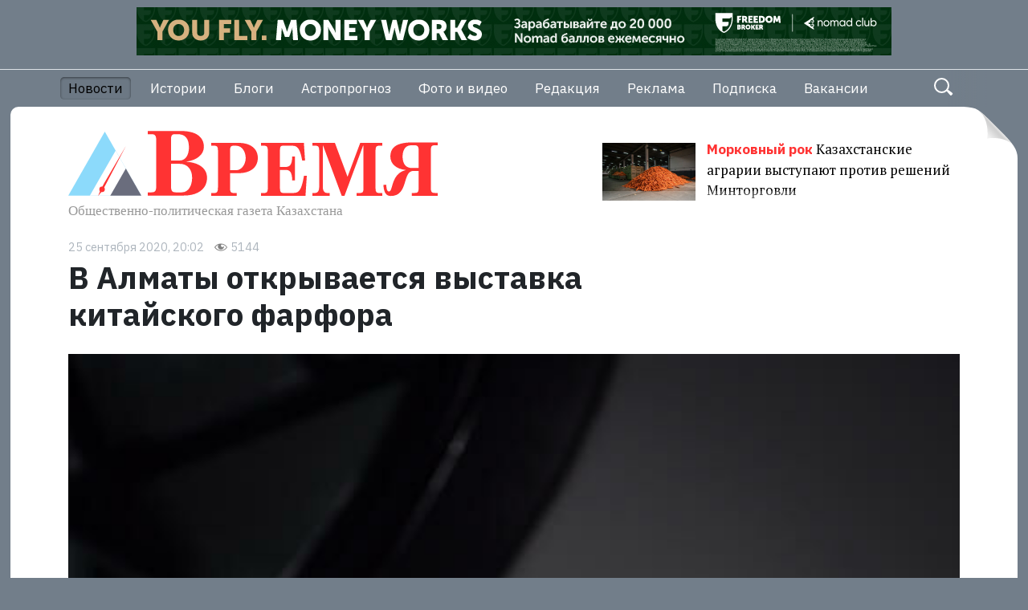

--- FILE ---
content_type: text/html; charset=UTF-8
request_url: https://time.kz/news/culture/2020/09/25/v-almaty-otkryvaetsya-vystavka-kitajskogo-farfora
body_size: 9571
content:
<!DOCTYPE html>
<html lang="ru" itemscope="itemscope" itemtype="http://schema.org/WebSite">
<head prefix="og: http://ogp.me/ns# fb: http://ogp.me/ns/fb# website: http://ogp.me/ns/website#">
    <meta charset="UTF-8">
    <meta http-equiv="X-UA-Compatible" content="IE=edge">
    <meta name="viewport" content="width=device-width, initial-scale=1">
    <!-- The above 3 meta tags *must* come first in the head; any other head content must come *after* these tags -->
    <title>В Алматы открывается выставка китайского фарфора</title>
    <meta name="csrf-param" content="csrf">
    <meta name="csrf-token" content="p6I7CxfGZLm0Z9tX8bSoDI2Ulef-lpMs2cvIOpw2yrbo7w1lRa83iesonA-W7tEh5NKlirHE4kK0r68O8VP7_A==">
    <meta property="twitter:card" content="summary_large_image">
<meta property="og:title" content="В Алматы открывается выставка китайского фарфора">
<meta property="og:type" content="article">
<meta property="og:url" content="https://time.kz/news/culture/2020/09/25/v-almaty-otkryvaetsya-vystavka-kitajskogo-farfora">
<meta property="og:image" content="https://time.kz/files/000/025/I_TS50U432.jpg">
<meta property="og:site_name" content="Время">
<meta property="og:locale" content="ru_RU">
<link type="application/rss+xml" href="/rss" title="RSS" rel="alternate">
<link href="https://time.kz/news/culture/2020/09/25/v-almaty-otkryvaetsya-vystavka-kitajskogo-farfora" rel="canonical">
<link href="https://time.kz/files/000/025/I_TS50U432.jpg" rel="image_src">
<link href="/assets/790d404c/likely.css?v=1548828521" rel="stylesheet">
<link href="/assets/daa8581d/css/styles.css?v=1686573204" rel="stylesheet">
<!--[if lt IE9]>
<script src="//oss.maxcdn.com/html5shiv/3.7.3/html5shiv.min.js"></script>
<![endif]-->
<!--[if lt IE9]>
<script src="//oss.maxcdn.com/respond/1.4.2/respond.min.js"></script>
<![endif]-->    <link rel="apple-touch-icon" sizes="57x57" href="/apple-icon-57x57.png">
<link rel="apple-touch-icon" sizes="60x60" href="/apple-icon-60x60.png">
<link rel="apple-touch-icon" sizes="72x72" href="/apple-icon-72x72.png">
<link rel="apple-touch-icon" sizes="76x76" href="/apple-icon-76x76.png">
<link rel="apple-touch-icon" sizes="114x114" href="/apple-icon-114x114.png">
<link rel="apple-touch-icon" sizes="120x120" href="/apple-icon-120x120.png">
<link rel="apple-touch-icon" sizes="144x144" href="/apple-icon-144x144.png">
<link rel="apple-touch-icon" sizes="152x152" href="/apple-icon-152x152.png">
<link rel="apple-touch-icon" sizes="180x180" href="/apple-icon-180x180.png">
<link rel="icon" type="image/png" sizes="192x192"  href="/android-icon-192x192.png">
<link rel="icon" type="image/png" sizes="32x32" href="/favicon-32x32.png">
<link rel="icon" type="image/png" sizes="96x96" href="/favicon-96x96.png">
<link rel="icon" type="image/png" sizes="16x16" href="/favicon-16x16.png">
<link rel="manifest" href="/manifest.json">
<meta name="msapplication-TileColor" content="#ffffff">
<meta name="msapplication-TileImage" content="/ms-icon-144x144.png">
<meta name="theme-color" content="#ffffff">
    <!-- Yandex.Metrika counter -->

<!-- /Yandex.Metrika counter -->

<!-- Google Tag Manager -->

<!-- End Google Tag Manager -->


<script type="text/javascript">
    var _gaq = _gaq || [];
    _gaq.push(['_setAccount', 'UA-38786605-1']);
    _gaq.push(['_trackPageview']);

    (function() {
        var ga = document.createElement('script'); ga.type = 'text/javascript'; ga.async = true;
        ga.src = ('https:' == document.location.protocol ? 'https://ssl' : 'http://www') + '.google-analytics.com/ga.js';
        var s = document.getElementsByTagName('script')[0]; s.parentNode.insertBefore(ga, s);
    })();
</script>
<meta name="yandex-verification" content="3a20e7a7b63fa40e" />

<!-- Relap -->
<script type="text/javascript" async src="https://relap.io/api/v6/head.js?token=egJ6aOxo_KZb046L"></script>
</head>
<body>



<div class="container mt-2 text-center">
    <div class="rennab">
        <a href="/adv/click?id=62" target="_blank"><img src="//time.kz/files/b/000062/b000062-XBoP01PQM.jpg" alt="" class="img-fluid"></a>
    </div>
</div>
<div class="border-bottom pb-3"></div>


<header class="header">
    <div class="container">
        <div class="row position-relative">
            <div class="col-12 top-menu">
                                <nav class="nav-main">
                    <ul class="list-unstyled list-inline" itemscope="" itemtype="http://www.schema.org/SiteNavigationElement"><li class="list-inline-item active" itemprop="name"><a href="/news" itemprop="url">Новости</a></li>
<li class="list-inline-item" itemprop="name"><a href="/articles" itemprop="url">Истории</a></li>
<li class="list-inline-item" itemprop="name"><a href="/blogs" itemprop="url">Блоги</a></li>
<li class="list-inline-item" itemprop="name"><a href="/astroprognoz" itemprop="url">Астропрогноз</a></li>
<li class="list-inline-item" itemprop="name"><a href="/foto-i-video" itemprop="url">Фото и видео</a></li>
<li class="list-inline-item" itemprop="name"><a href="/redaction" itemprop="url">Редакция</a></li>
<li class="list-inline-item" itemprop="name"><a href="/publication/advertising" itemprop="url">Реклама</a></li>
<li class="list-inline-item" itemprop="name"><a href="/publication/subscription" itemprop="url">Подписка</a></li>
<li class="list-inline-item" itemprop="name"><a href="/redaction/vacations" itemprop="url">Вакансии</a></li></ul>                </nav>

            </div>
            <!-- form-search -->
            <div class="form--search" data-form="search">
                <form action="/search">

                    <input type="search" name="q" class="form-control inp--search" placeholder="Поиск"/>

                    
                    <button type="submit" class="btn--search">
                        <svg width="24" height="28" xmlns="http://www.w3.org/2000/svg"><g transform="translate(1 1)" fill="none" fill-rule="evenodd"><circle stroke="#FFF" stroke-width="2" cx="8.5" cy="8.5" r="8.5"/><path d="M14 14.746L15.221 13l6.22 4.446c.024.017.046.034.068.052.546.45.905 1.41.491 2.002l-1.01.968c-.04.058-.085.112-.134.162a1.173 1.173 0 0 1-1.754-.05L14 14.746z" fill="#FFF"/></g></svg>                    </button>
                    <button type="button" class="btn--search">
                        <svg width="24" height="28" xmlns="http://www.w3.org/2000/svg"><g transform="translate(1 1)" fill="none" fill-rule="evenodd"><circle stroke="#FFF" stroke-width="2" cx="8.5" cy="8.5" r="8.5"/><path d="M14 14.746L15.221 13l6.22 4.446c.024.017.046.034.068.052.546.45.905 1.41.491 2.002l-1.01.968c-.04.058-.085.112-.134.162a1.173 1.173 0 0 1-1.754-.05L14 14.746z" fill="#FFF"/></g></svg>                    </button>

                </form>
            </div>

        </div>

    </div>
</header>

<div class="page">

    
    <div class="container mb-4">
        <div class="row">
            <div class="col-12 col-md-6">
                                <a href="/" class="image-link site-logo"><img src="/assets/daa8581d/i/logo.svg" class="main-logo img-fluid" alt="logo"></a>            </div>
            <div class="col-12 col-md-6 col-lg-5 ml-auto d-none d-md-block">
    <a href="/articles/zloba/2026/01/09/morkovnyj-rok" class="near-logo-news">
                    <img src="/resized/000/115/137-QN1Ka7Qd/115137--300.jpg" alt="Морковный рок">
                <span class="near-logo-news__title">Морковный рок</span>
        <p>Казахстанские аграрии выступают против решений Минторговли</p>    </a>
</div>
        </div>
    </div>

    
    
<!-- id: 152416-->


<article class="container">
    <div class="row mb-5">

        <div class="col-12 mb-1">
            <date class="article__date">
                25 сентября 2020, 20:02            </date>
            <span class="article__views">5144</span>
        </div>

        
        <div class="col-md-12 col-lg-8 mb-3">
            <header><h1 class="post__title">В Алматы открывается выставка китайского фарфора</h1></header>

                                            </div>

        
                    <div class="col-12 mb-4">
                <figure>
                    <img src="/files/000/025/I_TS50U432.jpg" alt="В Алматы открывается выставка китайского фарфора" class="w-100 img-fluid">
                                    </figure>
            </div>
        
        <div class="col-md-12 col-lg-8 post__text user-content">
            <p>
1
октября  2020
г. в 15.00 Центральный
государственный музей Республики
Казахстан в рамках Международного
сотрудничества совместно с Генеральным
Консульством Китайской Народной
Республики в г. Алматы открывают
выставку «Удивительная роспись»
(коллекции китайских фарфоровых
изделий из фондов Центрального
государственного музея РК),
посвященную <em>71-ой
годовщине со Дня образования </em><em>Китайской
Народной Республики.</em></p><p>
В музейном собрании
Центрального  музея РК особое место
занимает коллекция керамики и фарфора,
начало формирования которой было
заложено еще со второй половины
XIX в. (так называемый,
Оренбургский период истории ЦГМ РК). В
то время первые экспонаты, поступившие
в музей, были «пожертвованы» частными
лицами и представляли собой, в основном,
предметы быта, датируемые
XVIII-XIX вв.
Среди них – изделия из различных видов
керамики, представляющие интерес и
привлекающие внимание своей красотой
и изяществом форм. 
</p>
<p>Экспозиция
выставки <strong>«Удивительная роспись»</strong>
состоит из 3-х разделов: <em>образцы
археологических раскопок, фарфор как
высокое искусство художественной
керамики, причудливые малые формы
художественной керамики.</em> На выставке
представлено более 60 уникальных
экспонатов из собрания Центрального
музея РК: изделия, изготовленные из
фарфора, фаянса, керамики, меди, глины.
Среди представленных предметов особый
интерес вызывает <em><strong>археологическая
керамика</strong></em>, представляющая виды
гончарных изделий, найденных на территории
г.Талгар (Талхир), пришедшая
к нам по Великому Шелковому пути.
 Это чаши и тарелки из китайского
фарфора XI -XII
вв., принадлежавшие династии Сун,
найденные при раскопках древнего
г.Талхир (Талгар) близ г.Алматы.
Интересная коллекция фарфоровых блюд
с цветочными узорами и китайским
рисунком, приобретенная в
Оренбурге в 40-х годах XIX
века, коллекция  ваз, среди которых ваза,
принадлежащая Ч.Валиханову, вывезенная
им из Кашгарии, а также предметы чайной
церемонии разных годов XX
века. Большой интерес представляют
подарки (вазы и сувениры) Первому
Президенту РК Н.А.Назарбаеву от
руководителей КНР.</p>
<p>
Изделия, расписанные
китайскими мастерами, отличаются
качеством, красотой, изяществом форм,
оригинальностью декора, разнообразием
форм и сюжетов. Яркая,
необычная красота китайских пейзажей,
буддийских храмов и святых, изящные
формы дворцов и пагод, растительные
орнаменты, плавные линии цветочных
композиций, рисунки, иероглифы —
все это говорит о высочайшем мастерстве
художников. 
</p>
<p>		Выставка
позволит истинным ценителям искусства
познакомиться
с музейной коллекцией
фарфора и
получить огромное эстетическое
удовольствие от созерцания китайского
фарфора. 
</p>
<p>
<br>

</p>
<p>
Выставка продлится
до 31 октября 2020 года.</p>
<p>
График работы
выставки: все дни,  кроме вторника с
10.00 до 17.30.</p><p><em><br></em></p>
                                    
            <div class="likely">
    <div class="facebook">Поделиться</div>
    <div class="vkontakte">Поделиться</div>
    <div class="twitter">Твитнуть</div>
    <div class="odnoklassniki">Класснуть</div>
    <div class="telegram"></div>
    <div class="whatsapp"></div>
</div>        </div>

                <div class="col-md-12 col-lg-3 ml-auto mt-5 mt-lg-0">

            

<div class="rennab">
    <a href="/adv/click?id=71" target="_blank"><img src="//time.kz/files/b/000071/b000071-9r0Dw.jpg" alt=""></a> <br>
    <a href="/publication/advertising#website" class="small text_alt">Реклама на&nbsp;сайте</a>
</div>


        </div>
    </div>

    <div class="row mb-4">
    <div class="col-12">
        <h2>Свежее</h2>
    </div>

            
                            

    
    <div class="col-md-12 col-lg-6 wide-article wide-article_half mb-4">
        <article class="main-list__article article">
            <a href="/articles/zloba/2026/01/16/sanktsionnyj-rikoshet" class="main-list-article__content" style="background-image: url('/resized/000/115/344-n9smrn/115344--600.jpg')">
                <span class="main-list-article__height">
                                            <img src="/resized/000/115/344-n9smrn/115344--600.jpg" alt="Санкционный рикошет" class="w-100">
                                                                <span class="main-list-article__section">Злоба дня</span><br>
                                        <span class="main-list-article__title">Санкционный рикошет</span>
                    <p>Заденут ли антииранские пошлины США экономику Казахстана?</p>                </span>
                                    <date class="article__date">16.01.2026</date>
                                                    <span class="article__views">1119</span>
                            </a>
        </article>
    </div>

            
        
                            

    
    <div class="col-md-12 col-lg-6 wide-article wide-article_half mb-4">
        <article class="main-list__article article">
            <a href="/articles/zloba/2026/01/16/milliard-na-sostradanii" class="main-list-article__content" style="background-image: url('/resized/000/115/332-5Sa8J8lqV/115332--600.jpg')">
                <span class="main-list-article__height">
                                            <img src="/resized/000/115/332-5Sa8J8lqV/115332--600.jpg" alt="Миллиард на сострадании:" class="w-100">
                                                                <span class="main-list-article__section">Злоба дня</span><br>
                                        <span class="main-list-article__title">Миллиард на сострадании:</span>
                    <p>как частный сбор на лечение в Казахстане может закончиться судом</p>                </span>
                                    <date class="article__date">16.01.2026</date>
                                                    <span class="article__views">1183</span>
                            </a>
        </article>
    </div>

            
                    
                            

    <div class="col-lg-3 col-md-6 mb-4">
        <article class="main-list__article article">
            <a href="/articles/nu/2026/01/16/bez-sdelki-no-s-pochkoj" class="main-list-article__content">
                <span class="main-list-article__height">
                                        <span class="main-list-article__picture">
                        <img src="/resized/000/115/342-A-yDojoL/115342--300.jpg" alt="Без сделки, но с почкой" />
                    </span>
                                                                <span class="main-list-article__section">Ну вы, блин, даете!</span><br>
                                        <span class="main-list-article__title">Без сделки, но с почкой</span>
                    <p>В Павлодаре осудили женщину, которая чуть не продала свою почку. Из 50 тысяч долларов, на которых сошлись покупатель и продавец, последняя уже получила 5 миллионов тенге задатка, но была задержана павлодарскими полицейскими.</p>                </span>
                                    <date class="article__date">16.01.2026</date>
                                                    <span class="article__views">1198</span>
                            </a>
        </article>
    </div>

            
        
                            

    <div class="col-lg-3 col-md-6 mb-4">
        <article class="main-list__article article">
            <a href="/articles/nu/2026/01/16/nauka-kak-prikrytie" class="main-list-article__content">
                <span class="main-list-article__height">
                                        <span class="main-list-article__picture">
                        <img src="/resized/000/115/327-CIvcoVuX/115327--300.jpg" alt="Наука как прикрытие" />
                    </span>
                                                                <span class="main-list-article__section">Ну вы, блин, даете!</span><br>
                                        <span class="main-list-article__title">Наука как прикрытие</span>
                    <p>В Акмолинской области должностные лица научного центра вывезли на свалку более 850 тонн семенного зерна, выведенного в рамках научных исследований.</p>                </span>
                                    <date class="article__date">16.01.2026</date>
                                                    <span class="article__views">1715</span>
                            </a>
        </article>
    </div>

            
        
                            

    <div class="col-lg-3 col-md-6 mb-4">
        <article class="main-list__article article">
            <a href="/articles/grim/2026/01/16/eto-uzhe-ne-yumor" class="main-list-article__content">
                <span class="main-list-article__height">
                                        <span class="main-list-article__picture">
                        <img src="/resized/000/115/328--jrnurnyE6/115328--300.jpg" alt="Это уже не юмор" />
                    </span>
                                                                <span class="main-list-article__section">Без грима</span><br>
                                        <span class="main-list-article__title">Это уже не юмор</span>
                    <p>Полиция возбудила уголовное дело по заявлению Алии АЛИБЕКОВОЙ, в котором она обвинила своего коллегу, стендап-комика Саясата АЯПБЕРГЕНА.</p>                </span>
                                    <date class="article__date">16.01.2026</date>
                                                    <span class="article__views">1453</span>
                            </a>
        </article>
    </div>

            
        
                            

    <div class="col-lg-3 col-md-6 mb-4">
        <article class="main-list__article article">
            <a href="/articles/sport/2026/01/16/ochen-neozhidannyj-povorot" class="main-list-article__content">
                <span class="main-list-article__height">
                                        <span class="main-list-article__picture">
                        <img src="/resized/000/115/347-v3JbK75/115347--300.jpg" alt="Очень неожиданный поворот" />
                    </span>
                                                                <span class="main-list-article__section">Спорт и около</span><br>
                                        <span class="main-list-article__title">Очень неожиданный поворот</span>
                    <p>Уволенный с поста главного тренера мужской сборной Казахстана по боксу Кайрат САТЖАНОВ официально получил новую должность.</p>                </span>
                                    <date class="article__date">16.01.2026</date>
                                                    <span class="article__views">1430</span>
                            </a>
        </article>
    </div>

            
            
</div>

    <script id="lAEBPx7fa5FrjY2N">if (window.relap) window.relap.ar('lAEBPx7fa5FrjY2N');</script>
    
</article>



</div>

<!-- .footer -->
<footer class="footer text--alt text--white text--small">
    <div class="container">

        <div class="row">

            <div class="col-12 col-md-6 col-lg-3 mb-4 mb-lg-0">

                <div class="copyright">
                    <p>© ТОО «Издательство "Время"»</p>
                    <p>
                        <a href="/redaction/copyright">Используйте материалы</a> только с&nbsp;согласия редакции и&nbsp;с&nbsp;активной
                        ссылкой на&nbsp;источник
                    </p>
                </div>

            </div>

            <div class="col-12 col-md-6 col-lg-3 mb-4 mb-lg-0">

                                <nav>
                    <ul class="list-unstyled footer__pages"><li><a href="/redaction">Редакция</a></li>
<li><a href="/publication/advertising">Реклама в газете</a></li>
<li><a href="/publication/subscription">Подписка на газету</a></li>
<li><a href="/redaction/vacations">Вакансии</a></li></ul>                </nav>

            </div>

            <div class="col-12 col-md-6 col-lg-3 mb-4 mb-lg-0">

                <address>
                    <span class="d-inline-block mb-1">пр.&nbsp;Райымбека,&nbsp;115/23,</span><br>
                    <span class="d-inline-block mb-2">050016, Алматы, Казахстан</span><br>
                    <span class="d-inline-block mb-2"><a href="tel:+77272581004">+7&nbsp;727&nbsp;258-10-04</a></span><br>
                    <span class="d-inline-block mb-2"><a href="mailto:inform@time.kz">inform@time.kz</a></span>
                </address>

            </div>

            <div class="col-12 col-md-6 col-lg-3 mb-4 mb-lg-0">

                                <div class="subscribe">
                    <p>Подпишитесь на&nbsp;нас:</p>
                    <ul class="list-unstyled list-inline">
                        <li class="list-inline-item">
                            <a href="https://twitter.com/time_kz" target="_blank" class="subscribe__url"><svg width="33" height="33" xmlns="http://www.w3.org/2000/svg"><g fill="#FFF" fill-rule="evenodd"><rect opacity=".56" width="33" height="33" rx="3"/><path d="M26.25 11.614a7.998 7.998 0 0 1-2.298.626 3.988 3.988 0 0 0 1.76-2.2 8.038 8.038 0 0 1-2.541.966 4.007 4.007 0 0 0-2.92-1.256c-2.21 0-4 1.78-4 3.976 0 .311.035.615.103.906a11.382 11.382 0 0 1-8.246-4.154 3.968 3.968 0 0 0 1.238 5.309 4.008 4.008 0 0 1-1.812-.498v.05c0 1.926 1.378 3.533 3.209 3.899a4.046 4.046 0 0 1-1.807.068 4.002 4.002 0 0 0 3.737 2.761 8.057 8.057 0 0 1-4.969 1.702c-.322 0-.64-.019-.954-.056a11.372 11.372 0 0 0 6.133 1.787c7.359 0 11.382-6.059 11.382-11.313 0-.172-.003-.344-.01-.515a8.075 8.075 0 0 0 1.995-2.058z" fill-rule="nonzero"/></g></svg></a>
                        </li>
                        <li class="list-inline-item">
                            <a href="https://www.facebook.com/GazetaTime" target="_blank" class="subscribe__url"><svg width="33" height="33" xmlns="http://www.w3.org/2000/svg"><g fill="#FFF" fill-rule="evenodd"><rect opacity=".56" width="33" height="33" rx="3"/><path d="M22.5 16.771h-3.576v-2.49c0-.936.584-1.154.995-1.154h2.523V9.014L18.967 9c-3.858 0-4.736 3.067-4.736 5.03v2.741H12v4.238h2.231V33h4.693V21.009h3.167l.409-4.238z" fill-rule="nonzero"/></g></svg></a>
                        </li>
                        <li class="list-inline-item">
                            <a href="https://vk.com/time_kz" target="_blank" class="subscribe__url"><svg width="33" height="33" xmlns="http://www.w3.org/2000/svg"><g fill="#FFF" fill-rule="evenodd"><rect opacity=".56" width="33" height="33" rx="3"/><path d="M26.147 11.81h-3.53a.794.794 0 0 0-.702.434s-1.408 2.678-1.86 3.58c-1.216 2.427-2.004 1.666-2.004.54V12.48c0-.676-.53-1.224-1.184-1.224h-2.654a2.1 2.1 0 0 0-1.878.9s1.347-.225 1.347 1.651c0 .465.024 1.803.045 2.926a.81.81 0 0 1-.494.771.765.765 0 0 1-.872-.212 24.118 24.118 0 0 1-2.68-5.035.742.742 0 0 0-.676-.447H5.8a.54.54 0 0 0-.45.24.579.579 0 0 0-.065.519C6.258 15.329 10.452 24 15.24 24h2.015a.81.81 0 0 0 .796-.822V21.92a.81.81 0 0 1 .472-.741.763.763 0 0 1 .846.152l2.412 2.342c.216.21.503.327.8.327h3.167c1.528 0 1.528-1.095.695-1.943-.586-.596-2.701-2.9-2.701-2.9a1.157 1.157 0 0 1-.085-1.466c.684-.93 1.802-2.45 2.277-3.103.648-.89 1.821-2.778.213-2.778z" fill-rule="nonzero"/></g></svg></a>
                        </li>
                        <li class="list-inline-item">
                            <a href="https://t.me/wwwtimekz" target="_blank" class="subscribe__url"><svg width="33" height="33" xmlns="http://www.w3.org/2000/svg"><g fill="#FFF" fill-rule="evenodd"><rect opacity=".56" width="33" height="33" rx="3"/><path d="M6.344 16.912l4.494 1.63 1.739 5.435c.111.348.55.477.84.246l2.504-1.984a.764.764 0 0 1 .911-.025L21.35 25.4c.31.22.751.054.83-.31l3.309-15.47c.085-.4-.319-.733-.71-.586L6.34 15.95a.51.51 0 0 0 .005.963zm5.952.762l8.782-5.256c.158-.094.32.113.185.235L14.015 19.2c-.254.23-.419.539-.465.874l-.247 1.778c-.033.237-.376.26-.443.03l-.95-3.241a.848.848 0 0 1 .386-.967z" fill-rule="nonzero"/></g></svg></a>
                        </li>
                                            </ul>
                </div>

                
            </div>

            
<div class="col-12">

    <!-- ZERO.kz -->
    <span id="_zero_8325">
      <noscript>
        <a href="http://zero.kz/?s=8325" target="_blank">
          <img src="http://c.zero.kz/z.png?u=8325" width="88" height="31" alt="ZERO.kz"/>
        </a>
      </noscript>
    </span>
    <script type="text/javascript"><!--
        var _zero_kz_ = _zero_kz_ || [];
        _zero_kz_.push(["id", 8325]);
        // Цвет кнопки
        _zero_kz_.push(["type", 1]);
        // Проверять url каждые 200 мс, при изменении перегружать код счётчика
        // _zero_kz_.push(["url_watcher", 200]);

        (function () {
            var a = document.getElementsByTagName("script")[0],
                s = document.createElement("script");
            s.type = "text/javascript";
            s.async = true;
            s.src = (document.location.protocol == "https:" ? "https:" : "http:")
                + "//c.zero.kz/z.js";
            a.parentNode.insertBefore(s, a);
        })(); //-->
    </script>
    <!-- End ZERO.kz -->

    
    <!-- Yandex.Metrika informer -->
    <a href="http://metrika.yandex.ru/stat/?id=23944912&amp;from=informer"
       target="_blank" rel="nofollow"><img src="//bs.yandex.ru/informer/23944912/3_1_FFFFFFFF_EFEFEFFF_0_pageviews"
                                           style="width:88px; height:31px; border:0;" alt="Яндекс.Метрика" title="Яндекс.Метрика: данные за сегодня (просмотры, визиты и уникальные посетители)" onclick="try{Ya.Metrika.informer({i:this,id:23944912,lang:'ru'});return false}catch(e){}"/></a>
    <!-- /Yandex.Metrika informer -->

    <!-- Yandex.Metrika counter -->
    <script type="text/javascript">
        (function (d, w, c) {
            (w[c] = w[c] || []).push(function() {
                try {
                    w.yaCounter23944912 = new Ya.Metrika({id:23944912,
                        webvisor:true,
                        clickmap:true,
                        trackLinks:true,
                        accurateTrackBounce:true});
                } catch(e) { }
            });

            var n = d.getElementsByTagName("script")[0],
                s = d.createElement("script"),
                f = function () { n.parentNode.insertBefore(s, n); };
            s.type = "text/javascript";
            s.async = true;
            s.src = (d.location.protocol == "https:" ? "https:" : "http:") + "//mc.yandex.ru/metrika/watch.js";

            if (w.opera == "[object Opera]") {
                d.addEventListener("DOMContentLoaded", f, false);
            } else { f(); }
        })(document, window, "yandex_metrika_callbacks");
    </script>
    <noscript><div><img src="//mc.yandex.ru/watch/23944912" style="position:absolute; left:-9999px;" alt="" /></div></noscript>
    <!-- /Yandex.Metrika counter -->

    <!--LiveInternet counter--><script type="text/javascript"><!--
        document.write("<a href='//www.liveinternet.ru/click' "+
            "target=_blank><img src='//counter.yadro.ru/hit?t11.6;r"+
            escape(document.referrer)+((typeof(screen)=="undefined")?"":
                ";s"+screen.width+"*"+screen.height+"*"+(screen.colorDepth?
                screen.colorDepth:screen.pixelDepth))+";u"+escape(document.URL)+
            ";"+Math.random()+
            "' alt='' title='LiveInternet: показано число просмотров за 24"+
            " часа, посетителей за 24 часа и за сегодня' "+
            "border='0' width='88' height='31'><\/a>")
        //--></script><!--/LiveInternet-->

</div>

        </div>

    </div>
</footer>

<script src="/assets/790d404c/likely.js?v=1548828521"></script>
<script src="/assets/daa8581d/js/vendor.js?v=1552891197"></script>
<script src="/assets/daa8581d/js/app.js?v=1552891197"></script></body>
</html>


--- FILE ---
content_type: application/javascript
request_url: https://time.kz/assets/daa8581d/js/app.js?v=1552891197
body_size: 1257
content:
!function(e){function t(t){for(var r,i,a=t[0],u=t[1],l=t[2],f=0,p=[];f<a.length;f++)i=a[f],o[i]&&p.push(o[i][0]),o[i]=0;for(r in u)Object.prototype.hasOwnProperty.call(u,r)&&(e[r]=u[r]);for(c&&c(t);p.length;)p.shift()();return s.push.apply(s,l||[]),n()}function n(){for(var e,t=0;t<s.length;t++){for(var n=s[t],r=!0,a=1;a<n.length;a++){var u=n[a];0!==o[u]&&(r=!1)}r&&(s.splice(t--,1),e=i(i.s=n[0]))}return e}var r={},o={0:0},s=[];function i(t){if(r[t])return r[t].exports;var n=r[t]={i:t,l:!1,exports:{}};return e[t].call(n.exports,n,n.exports,i),n.l=!0,n.exports}i.m=e,i.c=r,i.d=function(e,t,n){i.o(e,t)||Object.defineProperty(e,t,{enumerable:!0,get:n})},i.r=function(e){"undefined"!=typeof Symbol&&Symbol.toStringTag&&Object.defineProperty(e,Symbol.toStringTag,{value:"Module"}),Object.defineProperty(e,"__esModule",{value:!0})},i.t=function(e,t){if(1&t&&(e=i(e)),8&t)return e;if(4&t&&"object"==typeof e&&e&&e.__esModule)return e;var n=Object.create(null);if(i.r(n),Object.defineProperty(n,"default",{enumerable:!0,value:e}),2&t&&"string"!=typeof e)for(var r in e)i.d(n,r,function(t){return e[t]}.bind(null,r));return n},i.n=function(e){var t=e&&e.__esModule?function(){return e.default}:function(){return e};return i.d(t,"a",t),t},i.o=function(e,t){return Object.prototype.hasOwnProperty.call(e,t)},i.p="";var a=window.webpackJsonp=window.webpackJsonp||[],u=a.push.bind(a);a.push=t,a=a.slice();for(var l=0;l<a.length;l++)t(a[l]);var c=u;s.push([1,1]),n()}([,function(e,t,n){"use strict";n.r(t),function(e){n(3);var t=n(0),r=n.n(t);n(4),n(5),n(6),n(7);e.$=e.jQuery=r.a,r()(function(){r()("body");r()(".best-news__toggle").click(function(e){e.preventDefault(),r()(this).hasClass("best-news__toggle_active")||(r()(".best-news__toggle_active").toggleClass("best-news__toggle_active"),r()(this).toggleClass("best-news__toggle_active"),r()(".best-news__list").hide(),r()(r()(this).attr("href")).show())}),function(){var e=r()('[data-form="search"]').find("form");if(!e.length)return!1;var t=e.find('button[type="button"]'),n=e.find('input[type="search"]'),o=function(){var t=n.val(),o=(n.is(":focus"),r()(document.activeElement));t&&""!=t||o.hasClass("inp--search")?e.addClass("toggled"):e.removeClass("toggled")};o(),n.on("focus blur change keyup",function(){o()}),t.on("click",function(e){n.focus()})}(),r()(".owl-carousel").owlCarousel({css:!0,loop:!1,responsiveClass:!1,smartSpeed:400,fluidSpeed:400,margin:20,navText:["",""],responsive:{0:{dots:!0,nav:!1,autoWidth:!1,margin:0,items:1},768:{dots:!1,nav:!0,autoWidth:!0,margin:20,items:3}}})})}.call(this,n(2))},,function(e,t,n){}]);
//# sourceMappingURL=app.js.map